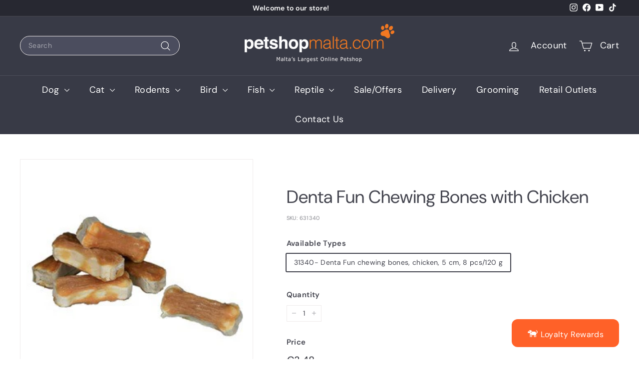

--- FILE ---
content_type: text/html; charset=utf-8
request_url: https://www.petshopmalta.com//variants/329724771/?section_id=store-availability
body_size: 141
content:
<div id="shopify-section-store-availability" class="shopify-section">

<div
  data-section-id="store-availability"
  data-section-type="store-availability"><div class="store-availability"><svg aria-hidden="true" focusable="false" role="presentation" class="icon icon-in-stock" viewBox="0 0 12 10"><path fill-rule="evenodd" clip-rule="evenodd" d="m3.293 9.707-3-3a.999.999 0 1 1 1.414-1.414l2.236 2.236 6.298-7.18a.999.999 0 1 1 1.518 1.3l-7 8a1 1 0 0 1-.72.35 1.017 1.017 0 0 1-.746-.292z" fill="#212B36"/></svg><div class="store-availability__info"><div>
            Pickup available at <strong>Petshopmalta. Swatar, Birkirkara</strong>
          </div>
          <p class="store-availability__small">
            Usually ready in 24 hours
          </p>
          <div class="store-availability__small store-availability__small--link">
            
  <tool-tip-trigger class="tool-tip-trigger" data-tool-tip="store-availability">
    <div class="tool-tip-trigger__title">View store information</div>
    <span
      class="tool-tip-trigger__content"
      data-tool-tip-content=""
    >
      
  <div data-availability-product-title></div>
  
    <div><small>31340- Denta Fun chewing bones, chicken, 5 cm, 8 pcs/120 g</small></div>
  
  <hr><div class="store-availability"><svg aria-hidden="true" focusable="false" role="presentation" class="icon icon-in-stock" viewBox="0 0 12 10"><path fill-rule="evenodd" clip-rule="evenodd" d="m3.293 9.707-3-3a.999.999 0 1 1 1.414-1.414l2.236 2.236 6.298-7.18a.999.999 0 1 1 1.518 1.3l-7 8a1 1 0 0 1-.72.35 1.017 1.017 0 0 1-.746-.292z" fill="#212B36"/></svg><div class="store-availability__info">
        <div>
          <strong>
            Petshopmalta. Swatar, Birkirkara
          </strong>
        </div>
        <p class="store-availability__small">Pickup available, usually ready in 24 hours
</p><div class="store-availability__small">
          <p>Tower Road<br>Birkirkara BKR4015<br>Malta</p>
</div>
      </div>
    </div>
    </span>
  </tool-tip-trigger>


          </div></div>
    </div></div>


</div>